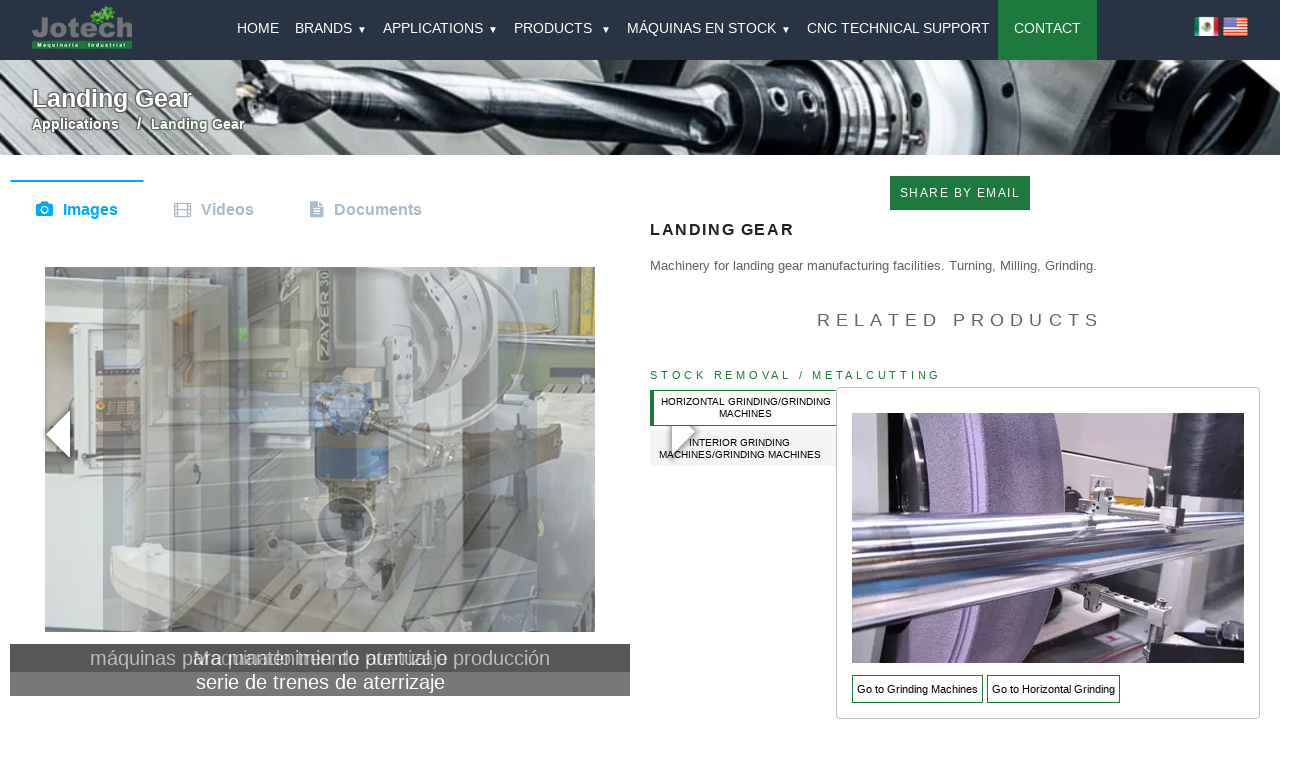

--- FILE ---
content_type: text/html; charset=UTF-8
request_url: https://jotech.mx/en/aplicaciones/tren-de-aterrizaje
body_size: 42516
content:
<!DOCTYPE html>
<html lang="es">
<head>
    <!-- Global site tag (gtag.js) - Google Analytics -->
    <script async src="https://www.googletagmanager.com/gtag/js?id=UA-128064834-1"></script>
    <!-- Google Tag Manager -->
    <script>(function(w,d,s,l,i){w[l]=w[l]||[];w[l].push({'gtm.start':
                new Date().getTime(),event:'gtm.js'});var f=d.getElementsByTagName(s)[0],
            j=d.createElement(s),dl=l!='dataLayer'?'&l='+l:'';j.async=true;j.src=
            'https://www.googletagmanager.com/gtm.js?id='+i+dl;f.parentNode.insertBefore(j,f);
        })(window,document,'script','dataLayer','GTM-PVXHVXQ');</script>
    <!-- End Google Tag Manager -->

    <script>
        window.dataLayer = window.dataLayer || [];
        function gtag(){dataLayer.push(arguments);}
        gtag('js', new Date());

        gtag('config', 'UA-128064834-1');
    </script>

    <title> Landing gear </title>

     <meta name="description" content="Maquinaria específica para manufactura de trenes de aterrizaje aeronáuticos.">      <meta name="keywords" content="maquinaria para manufactura de trenes de aterrizaje">      <link rel="canonical" href="https://jotech.mx/en/aplicaciones/tren-de-aterrizaje"> 
    <meta name="google-site-verification" content="mBFOZJYM-adalmdxUVFO6GmUNatEvKc9szXtKGX3x-Q" />
    <meta charset="UTF-8">
    <meta name="format-detection" content="telephone=no">
    <meta name="viewport" content="width=device-width, height=device-height, initial-scale=1.0, maximum-scale=1.0, user-scalable=0">
    <meta http-equiv="X-UA-Compatible" content="IE=edge">

    

    <link rel="preload" href="https://cdnjs.cloudflare.com/ajax/libs/slick-carousel/1.9.0/slick.min.css" as="style" onload="this.rel='stylesheet'">
    <link rel="preload" href="/css/easy-responsive-tabs.min.css" as="style" onload="this.rel='stylesheet'">
    <link rel="icon preload" type="image/x-icon" href="/img/favicon.png" onload="this.rel='stylesheet'">

    <link rel="preload stylesheet" type="text/css" href="https://cdnjs.cloudflare.com/ajax/libs/slick-carousel/1.9.0/slick.min.css"/>
    <link rel="preload stylesheet" type="text/css" href="/css/easy-responsive-tabs.min.css" />
    <style>
        @import url(https://maxcdn.bootstrapcdn.com/font-awesome/4.7.0/css/font-awesome.min.css);body{font-family:'verdana',sans-serif;font-display:auto;color:#333;line-height:1.5em;margin:0;background:#fff}html{position:relative;min-height:100%;overflow-x:hidden}p{font-size:13px;text-align:justify!important;color:#636363;margin-top:.6em}h1{font-size:2rem;line-height:1em}li{vertical-align:middle}button#download{display:none}.big-text{letter-spacing:.34em;font-weight:400;font-size:18px;line-height:1.444;text-transform:uppercase;color:#636363}.botonmas{color:#1e793c;cursor:pointer}.boton-link{background-color:#fff;border:1px solid #1e793c;padding:1px 4px;text-align:center;display:inline-block;font-size:11px;margin-top:2px;text-decoration:none;color:#000;margin-top:2px}.boton-link:hover{color:#1e793c}.boton-verde{background:#1e793c;padding-left:8px;padding-right:8px}.boton-verde-2{padding:10px 10px;font-size:12px;color:#fff;background-color:#1e793c;border-color:#1e793c;text-decoration:none;border-width:0;font-weight:500;letter-spacing:.12em;text-transform:uppercase;cursor:pointer}.breadcrumb-list{text-align:left}.breadcrumb-list li:first-child{padding-left:0}.breadcrumb-list li{display:inline-block;position:relative;padding:0 14px}.breadcrumb-list ul{padding:0;margin:0;margin-bottom:14px}.breadcrumb-list li::before{content:"/";position:absolute;right:-8px;font-size:16px;font-weight:600;color:#fff;text-shadow:-1px -1px 1px #616161,1px 1px 1px #616161,-1px 1px 1px #616161,1px -1px 1px #616161}.breadcrumb-list li:last-child::before{content:"";position:absolute}.breadcrumb-list li a{font-weight:600;text-transform:capitalize;font-family:'Roboto','verdana',sans-serif;color:#fff;text-decoration:none;font-size:14px}.breadcrumb-list li:last-child a{color:#ecffea}.center-text{text-align:center}.contenedor-banner{width:95%;max-width:1245px;margin:0 auto}.columna-izquierda{flex-grow:1;width:47%;padding-right:10px;padding-left:10px}.columna-derecha{flex-grow:1;width:47%;padding-left:10px;padding-right:10px}.container{width:85%;max-width:850px;margin:0 auto}.container-footer{width:85%;margin:0 auto}.container-footer p{color:#fff}.contenedor-principal{width:100%;max-width:1485px;margin:0 auto;display:flex;flex-wrap:wrap;justify-content:space-between;margin-top:25px}.container-nav{width:95%;margin:0 auto;min-height:60px}.descripcion-imagen{background-color:rgba(0,0,0,.8);color:#fff;padding:2px;font-size:20px}.fixedPosition{position:fixed}.form_contacto{box-shadow:1px 2px 15px -4px rgba(0,0,0,.43);border-radius:20px}.fix-imagen-completa{object-fit:contain;max-height:365px;margin:10px auto}.flecha-abajo{font-size:10px;padding-left:5px}h3{font-size:10px;margin:0;margin-right:5px;line-height:1.26667;text-transform:uppercase;color:#000;font-family:'Kanit',sans-serif;font-weight:500}.hide{display:none}.header{background:#283443;color:#fff;padding:0 0;position:fixed;left:0;top:0;right:0;min-height:60px;z-index:10}.header a{color:#fff;text-decoration:none}input#ch{display:none}input#ch:checked~div{height:100%}.idiomas span{display:inline-block}.img-service{max-height:250px;object-fit:contain;margin:10px auto;display:block}.jssorl-009-spin img{animation-name:jssorl-009-spin;animation-duration:1.6s;animation-iteration-count:infinite;animation-timing-function:linear}@keyframes jssorl-009-spin{from{transform:rotate(0deg)}to{transform:rotate(360deg)}}.jssora093{display:block;position:absolute;cursor:pointer}.jssora093 .c{fill:none;stroke:#fff;stroke-width:400;stroke-miterlimit:10}.jssora093 .a{fill:none;stroke:#fff;stroke-width:400;stroke-miterlimit:10}.jssora093:hover{opacity:.8}.jssora093.jssora093dn{opacity:.6}.jssora093.jssora093ds{opacity:.3;pointer-events:none}.jssort101 .p{position:absolute;top:0;left:0;box-sizing:border-box;background:#000}.jssort101 .p .cv{position:relative;top:0;left:0;width:100%;height:100%;border:2px solid #000;box-sizing:border-box;z-index:1}.jssort101 .a{fill:none;stroke:#fff;stroke-width:400;stroke-miterlimit:10;visibility:hidden}.jssort101 .p:hover .cv,.jssort101 .p.pdn .cv{border:none;border-color:transparent}.jssort101 .p:hover{padding:2px}.jssort101 .p:hover .cv{background-color:rgba(0,0,0,6);opacity:.35}.jssort101 .p:hover.pdn{padding:0}.jssort101 .p:hover.pdn .cv{border:2px solid #fff;background:none;opacity:.35}.jssort101 .pav .cv{border-color:#fff;opacity:.35}.jssort101 .pav .a,.jssort101 .p:hover .a{visibility:visible}.jssort101 .t{position:absolute;top:0;left:0;width:100%;height:100%;border:none;opacity:.6;object-fit:contain}.jssort101 .pav .t,.jssort101 .p:hover .t{opacity:1}.jssora093 .c,.jssora093 .a{fill:none;stroke:#006330;stroke-width:700;stroke-miterlimit:10}label.botonmas{position:absolute;top:100%}ul .list{font-size:14px}.link-relacionado{color:#1e793c;text-decoration:none;letter-spacing:.34em;font-weight:400;text-transform:uppercase;font-size:85%}.logo-nav-container{display:flex;justify-content:space-between;align-items:center;flex-wrap:wrap}.logo{letter-spacing:5px;font-size:1.2em}main{z-index:5;margin-bottom:175px}.m-t-30{margin-top:30px}.m-l-20{margin-left:20px}.menu-icon{display:none}.modaloverlay{background:rgba(0,0,0,.8);bottom:0;left:0;opacity:0;pointer-events:none;position:fixed;right:0;top:0;-webkit-transition:opacity 400ms ease-in;-moz-transition:opacity 400ms ease-in;transition:opacity 400ms ease-in;z-index:-1;display:none}.modaloverlay:target{display:block;opacity:1;pointer-events:auto;z-index:99999}.modaloverlay .modal{background-color:#fff;height:100%;position:relative;margin:0 auto;padding:3em;-webkit-overflow-scrolling:touch;border-radius:20px}@media (min-width:60em){.modaloverlay .modal{height:70%;margin:2% auto;max-height:57em;max-width:42em;width:85%}}.modaloverlay .modal>iframe,.modaloverlay .modal>div{border:none;width:100%;height:100%}.modaloverlay .close{background-color:#1e793c;color:#fff;font-size:24px;padding:8px 12px;position:absolute;right:0;text-align:center;text-decoration:none;top:0;z-index:1;border-radius:5px;margin-right:10px;margin-top:10px}*:focus{outline:none}.contenedor-descripcion{position:relative;font-size:13px;text-align:justify!important;color:#636363;margin-top:.6em}.contact_form ul{list-style-type:none;list-style-position:outside;margin:0;padding:0}.contact_form li{padding:12px;position:relative}.contact_form h2{margin:0;display:inline;font-size:20px}.required_notification{color:#d45252;margin:5px 0 0 0;display:inline;float:right;font-size:15px}.contact_form label{width:100px;margin-top:3px;display:inline-block;float:left;padding:3px;color:#777;font-size:12px}.contact_form input{height:20px;width:320px;padding:5px 8px;border:none;outline:none;border-bottom:1px solid #b2b2b2}.contact_form textarea{padding:8px;width:420px}.contact_form button{margin-left:156px}button.submit{padding:15px 15px;font-size:12px;color:#fff;background-color:#57b846;border-color:#57b846;text-decoration:none;border-width:0;font-weight:500;letter-spacing:.12em;text-transform:uppercase;border-radius:15px;min-width:100px}button.submit:hover{opacity:.85;cursor:pointer}.contact_form input:focus,.contact_form textarea:focus{padding-right:70px}.contact_form input,.contact_form textarea{-moz-transition:padding .25s;-webkit-transition:padding .25s;-o-transition:padding .25s;transition:padding .25s}.contact_form input,.contact_form textarea{padding-right:30px}.contact_form input:focus:invalid,.contact_form textarea:focus:invalid{border:none;outline:none;border-bottom:1px solid #d45252}.contact_form input:required:valid,.contact_form textarea:required:valid{border:none;outline:none;border-bottom:1px solid #5cd053}.contact_form input:focus+.form_hint{display:inline}.contact_form input:required:valid+.form_hint{background:#28921f}.contact_form input:required:valid+.form_hint::before{color:#28921f}.navigation{height:60px}.nav{display:inline-block;height:60px;vertical-align:middle}.nav>li{float:left}.nav li a{display:block}.nav li ul{position:absolute;min-width:180px;max-width:180px;background:#283443;box-shadow:0 2px 15px 0 rgba(0,0,0,.25);margin-top:16px;visibility:hidden}.nav li:hover>ul{display:block;visibility:visible;opacity:1;filter:alpha(opacity=100)}.nav li ul:not(:hover){-webkit-transition:.1s ease;-moz-transition:.1s ease;-o-transition:.1s ease;transition:.1s ease}.nav li ul li{position:relative;display:block}.nav li ul li ul{right:-182px;top:-20px}.nav li .flecha{color:#fff;float:right;font-size:12px;position:absolute;top:4px;left:164px;z-index:3}.nav li .flecha-flow{padding:0 0;margin:0}.nav li .flecha-flow a:hover{color:#1e793c;background:rgb(255,255,255,.9);cursor:pointer}.nav li .flecha-flow a{color:#fff;font-size:12px;font-weight:300;background:transparent;letter-spacing:.03em;padding-left:15px;padding-right:18px;padding-top:5px;line-height:16px;padding-bottom:10px}.nav-historica{background-image:url(https://jotech.mx/img/fondobanner.webp),url(https://jotech.mx/img/fondobanner.jpg);padding-top:5px;background-repeat:no-repeat;background-position:center center;position:relative;background-size:cover;padding-bottom:5px;margin-top:60px}.navigation-movil{display:none}.navigation ul{margin:0;padding:0;list-style:none}.navigation ul li{display:inline-block;height:100%}.navigation ul li:hover{color:#fff;background:#414F62;cursor:pointer}.navigation .nav-padre{display:block;padding:.06rem .5rem;margin-top:15px;border-radius:5px;text-transform:uppercase;font-size:14px}.footer{background:#2a2d31;fill:#2a2d31;padding:1rem 1rem;text-align:center;margin-top:2rem;bottom:0;position:absolute;width:100%;height:125px}.relacionados{visibility:hidden}#contenido1{visibility:hidden}.slick-slide>p{padding-left:10%;padding-right:10%;text-align:center!important}.sombreado{text-shadow:-1px -1px 1px #616161,1px 1px 1px #616161,-1px 1px 1px #616161,1px -1px 1px #616161}.subcategorias-items{display:flex;flex-direction:row;flex-wrap:wrap;justify-content:space-between}.subcategorias-items>div{flex:0 50%;box-sizing:border-box}.subcategoria-item{overflow:hidden;max-height:290px;-webkit-box-shadow:3px 2px 7px -3px rgba(0,0,0,.43);-moz-box-shadow:3px 2px 7px -3px rgba(0,0,0,.43);box-shadow:3px 2px 7px -3px rgba(0,0,0,.43);margin-top:20px}.subcategoria-item:nth-of-type(even){padding-left:8px}.subcategoria-item h2{text-align:center;font-size:12px}.subcategoria-item h2 a{text-decoration:none;line-height:1.3;font-weight:700;color:#1e793c}.subcategoria-img img{max-height:230px;object-fit:contain;vertical-align:middle;top:0;left:0;margin:0;width:100%}.subcategoria-titulo{letter-spacing:.34em;font-size:14px;font-weight:400}.texto-escondido{height:100px;overflow:hidden}.text-white{color:#fff}.tabs>input{display:none}.tabs>label{display:inline-block;margin:0 0 -1px;padding:15px 25px;font-weight:600;text-align:center;color:#abc;border:1px solid transparent}.tabs>label:before{font-family:fontawesome;font-weight:400;margin-right:10px}.tabs>label[for*="1"]:before{content:"\f030"}.tabs>label[for*="2"]:before{content:"\f008"}.tabs>label[for*="3"]:before{content:"\f15c"}.tabs>label:hover{color:#789;cursor:pointer}.tabs>input:checked+label{color:#0af;border-top:2px solid #0af;border-bottom:1px solid #fff}.ndfHFb-c4YZDc-Wrql6b{display:none}.presentacion{width:1000px;height:500px}.tapon{width:43px;height:43px;background:#fff;position:relative;left:945px;margin-top:9px}#tab1:checked~#contenido1,#tab2:checked~#contenido2,#tab3:checked~#contenido3,#tab4:checked~#contenido4{display:block}.tabs>.contenido{display:none;padding:20px 0 0}.titulo-banner{font-size:25px;text-align:left;text-transform:capitalize;font-weight:700;font-family:'Roboto','verdana',sans-serif;color:#fff;margin-bottom:0}.titulo-grande{line-height:1.444;font-size:16px;text-transform:uppercase;color:#212121;letter-spacing:.1em;font-weight:600}.direccion{margin:0}.direccion a,.telefono a{text-decoration:none;font-size:12px;margin-top:3px;line-height:1.44444;color:#212121;font-weight:400}.direccion a:hover,telefono a:hover{color:#1e793c}.direccion a:before{font-family:fontawesome;font-weight:400;margin-right:10px;content:"\f041";font-size:18px;color:#1e793c}.icon-telefono:before{font-family:fontawesome;font-weight:400;margin-right:10px;content:"\f095";font-size:20px;color:#1e793c}.telefono{margin:0}.telefonos{display:flex;flex-direction:row}.mapa{width:600px;height:450px}.prev-arrow{left:0;width:0;height:0;border-left:0 solid transparent;border-right:15px solid #1e793c;border-top:10px solid transparent;border-bottom:10px solid transparent;position:relative;top:-245px;background:transparent}.next-arrow{right:-655px;width:0;height:0;border-right:0 solid transparent;border-left:15px solid #1e793c;border-top:10px solid transparent;border-bottom:10px solid transparent;position:relative;top:-245px;background:transparent}.triangle-with-shadow{width:30px;height:60px;position:relative;overflow:hidden;box-shadow:6px 0 4px -4px rgba(0,0,0,.4);top:-298px;right:-15px}.triangle-with-shadow:after{content:"";position:absolute;width:110%;height:70%;background:#1e793c;transform:rotate(45deg);top:7px;left:16px;box-shadow:3px -3px 6px 4px rgba(0,0,0,.5)}.triangle-with-shadow-left{width:30px;height:60px;position:relative;overflow:hidden;box-shadow:-5px 0 5px -3px rgba(0,0,0,.4);top:-360px;right:-675px}.triangle-with-shadow-left:after{content:"";position:absolute;width:110%;height:70%;background:#1e793c;transform:rotate(45deg);top:11px;left:-20px;box-shadow:-1px 1px 7px 3px rgba(0,0,0,.5)}.triangle-with-shadow-images{width:30px;height:60px;position:relative;overflow:hidden;box-shadow:6px 0 4px -4px rgba(0,0,0,.4)}.triangle-with-shadow-images:after{content:"";position:absolute;width:110%;height:70%;background:#fff;transform:rotate(45deg);top:7px;left:16px;box-shadow:3px -3px 6px 4px rgba(0,0,0,.5)}.triangle-with-shadow-images-left{width:30px;height:60px;position:relative;overflow:hidden;box-shadow:-5px 0 5px -3px rgba(0,0,0,.4)}.triangle-with-shadow-images-left:after{content:"";position:absolute;width:110%;height:70%;background:#fff;transform:rotate(45deg);top:11px;left:-20px;box-shadow:-1px 1px 7px 3px rgba(0,0,0,.5)}.item-video p{text-align:center}#menu-movil,#menu-movil ul,#menu-movil ul li,#menu-movil ul li a,#menu-movil #menu-button{margin:0;padding:0;border:0;list-style:none;line-height:1;display:block;position:relative;-webkit-box-sizing:border-box;-moz-box-sizing:border-box;box-sizing:border-box}#menu-movil{background:#333}#menu-movil>ul>li>a{padding:17px;font-size:12px;letter-spacing:1px;text-decoration:none;color:#ddd;font-weight:700;text-transform:uppercase}#menu-movil>ul>li:hover>a{color:#fff}#menu-movil ul ul li a{border-bottom:1px solid rgba(150,150,150,.15);padding:11px 15px;width:170px;font-size:12px;text-decoration:none;color:#ddd;font-weight:400;background:#333}#menu-movil.open{display:block;position:fixed;top:0;left:0;width:100%;height:100%;z-index:9999}#menu-movil>ul>li:last-child{margin-bottom:100px}@media all and (max-width:768px),only screen and (-webkit-min-device-pixel-ratio:2) and (max-width:1024px),only screen and (min--moz-device-pixel-ratio:2) and (max-width:1024px),only screen and (-o-min-device-pixel-ratio:2/1) and (max-width:1024px),only screen and (min-device-pixel-ratio:2) and (max-width:1024px),only screen and (min-resolution:192dpi) and (max-width:1024px),only screen and (min-resolution:2dppx) and (max-width:1024px){.nav-historica{margin-top:0}.subcategoria-item{max-height:183px}.subcategoria-img img{max-height:145px}#menu-movil{width:100%}#menu-movil ul{width:100%}#menu-movil>ul{position:absolute;left:0;height:100%;overflow-y:auto;-webkit-overflow-scrolling:touch}#menu-movil.align-center>ul{text-align:left}#menu-movil ul li{width:100%;border-top:1px solid rgba(120,120,120,.2)}#menu-movil ul ul li,#menu-movil li:hover>ul>li{height:auto}#menu-movil ul li a,#menu-movil ul ul li a{width:100%;border-bottom:0}#menu-movil>ul>li{float:none}#menu-movil ul ul li a{padding-left:25px}#menu-movil ul ul ul li a{padding-left:35px}#menu-movil ul ul ul ul li a{padding-left:45px}#menu-movil ul ul ul ul ul li a{padding-left:55px}#menu-movil ul ul ul ul ul ul li a{padding-left:65px}#menu-movil ul ul ul ul ul ul ul li a{padding-left:75px}#menu-movil ul ul li a{color:#ddd;background:none}#menu-movil ul ul li:hover>a,#menu-movil ul ul li.active>a{color:#fff}#menu-movil ul ul,#menu-movil ul ul ul,#menu-movil.align-right ul ul{position:relative;left:0;width:100%;margin:0;text-align:left}#menu-movil>ul>li.has-sub>a:after,#menu-movil>ul>li.has-sub>a:before,#menu-movil ul ul>li.has-sub>a:after,#menu-movil ul ul>li.has-sub>a:before{display:none}#menu-movil #menu-button{display:block;padding:17px;color:#ddd;cursor:pointer;font-size:12px;text-transform:uppercase;font-weight:700}#menu-movil #menu-button:after{position:absolute;top:22px;right:17px;display:block;height:4px;width:20px;border-top:2px solid #ddd;border-bottom:2px solid #ddd;content:''}#menu-movil #menu-button:before{position:absolute;top:16px;right:17px;display:block;height:2px;width:20px;background:#ddd;content:''}#menu-movil #menu-button.menu-opened:after{top:23px;border:0;height:2px;width:15px;background:#fff;-webkit-transform:rotate(45deg);-moz-transform:rotate(45deg);-ms-transform:rotate(45deg);-o-transform:rotate(45deg);transform:rotate(45deg)}#menu-movil #menu-button.menu-opened:before{top:23px;background:#fff;width:15px;-webkit-transform:rotate(-45deg);-moz-transform:rotate(-45deg);-ms-transform:rotate(-45deg);-o-transform:rotate(-45deg);transform:rotate(-45deg)}#menu-movil .submenu-button{position:absolute;z-index:99;right:0;top:0;display:block;border-left:1px solid rgba(120,120,120,.2);height:46px;width:46px;cursor:pointer}#menu-movil .submenu-button.submenu-opened{background:#262626}#menu-movil ul ul .submenu-button{height:34px;width:34px}#menu-movil .submenu-button:after{position:absolute;top:22px;right:19px;width:8px;height:2px;display:block;background:#ddd;content:''}#menu-movil ul ul .submenu-button:after{top:15px;right:13px}#menu-movil .submenu-button.submenu-opened:after{background:#fff}#menu-movil .submenu-button:before{position:absolute;top:19px;right:22px;display:block;width:2px;height:8px;background:#ddd;content:''}#menu-movil ul ul .submenu-button:before{top:12px;right:16px}#menu-movil .submenu-button.submenu-opened:before{display:none}}.whats-app{width:60px;height:60px;bottom:40px;right:40px;background-color:#25d366;color:#FFF;border-radius:50px;text-align:center;font-size:30px;z-index:100}.boton-whastapp{text-decoration:none;color:#eee;display:inline-block;background-color:#25d366;font-weight:700;padding:.5rem 1rem;border-radius:3px;margin-left:15px;margin-top:10px}.boton-whastapp:hover{background-color:#21bd5c}.boton-whastapp:focus{background-color:#1a9247}@media only screen and (max-width:900px){.contenedor-principal{display:flex}.columna-derecha,.columna-izquierda,.columna-derecha p,.columna-izquierda p{width:100%;text-align:center;margin-top:20px;padding-right:10px}.menu-icon{display:block;cursor:pointer}.navigation{display:none;margin-top:1rem}.navigation-movil{display:inline;width:100%}.navigation-movil ul{padding:0;display:none}.navigation-movil ul.show{display:block}.navigation-movil ul li{display:block}.navigation-movil ul li a{display:block;padding:.2rem 0;transition:all 0.4s linear;border-radius:5px}.navigation-movil ul li a:hover{background:#4a4a4a}.tabs>label{font-size:0;padding:15px}.tabs>label:before{margin:0;font-size:18px}}@media (max-width:1200px){.mapa{width:440px;height:375px}}@media (max-width:600px){.mapa{width:500px;height:375px}.contact_form input:focus,.contact_form textarea:focus{padding-right:0}.contact_form input,.contact_form textarea{padding-right:0;width:90%;resize:vertical}.presentacion{width:550px;height:400px}.tapon{left:502px;margin-top:12px}}@media (max-width:586px){.tapon{left:498px;margin-top:12px}}@media (max-width:500px){.mapa{width:400px;height:300px}.presentacion{width:450px;height:400px}.tapon{left:405px;margin-top:12px}}@media (max-width:400px){.mapa{width:300px;height:225px}.presentacion{width:350px;height:400px}.tapon{left:298px;margin-top:12px}.fix-imagen-completa{object-fit:contain;max-height:190px;margin:10px auto;position:initial;padding-right:20px}.descripcion-imagen{font-size:14px}}@media (max-width:300px){.mapa{width:200px;height:150px}.presentacion{width:250px;height:400px}.tapon{left:200px;margin-top:12px}}@media (max-width:200px){.mapa{width:100px;height:75px}.presentacion{width:150px;height:400px}.tapon{left:99px;margin-top:12px}}
    </style>

    <style>
        #comotext {
            display: none;
        }

        input[value="Otro"]:checked ~ #comotext {
            display: block;
        }
    </style>

        <script>
        function gtag_report_conversion_formulario(url) {
            var callback = function () {
                if (typeof(url) != 'undefined') {
                    window.location = url;
                }
            };
            gtag('event', 'conversion', { 'send_to': 'AW-781834934/DikLCL7K4JMBELa15_QC', 'event_callback': callback });
            return false;
        }
    </script>

</head>

<body oncontextmenu="return false";>
<!-- Google Tag Manager (noscript) -->
<noscript>
    <iframe src="https://www.googletagmanager.com/ns.html?id=GTM-PVXHVXQ"
                  height="0" width="0" style="display:none;visibility:hidden">

    </iframe>
</noscript>
<!-- End Google Tag Manager (noscript) -->
        
        



    <header class="header">
        <div class="container-nav logo-nav-container">
            <a href="/en/" class="logo" title="Jotech"> <img src="[data-uri]" alt="Logo Jotech" width="100"> </a>
            <span class="menu-icon">ver menu</span>
            <nav class="navigation">
                <ul class="nav"><!--Cambiar producto por la pagina de inicio-->
                    <li><a class="nav-padre" href="/en/">HOME</a></li>
                    <!--<li><a href="/en/">Hogar</a></li>-->
                    <li>
                        <!--<div class="flecha-flow-parent " >
                            <a class="nav-padre" href="#">BRANDS<span class="flecha-abajo">&#9660</span></a>
                        </div>
                        <ul>
                                                            <li>
                                    <div class="flecha-flow">
                                        <a href="/en/marca/ffg">FFG</a>
                                    </div>
                                </li>
                                                            <li>
                                    <div class="flecha-flow">
                                        <a href="/en/marca/basecuatro i4.0">BaseCuatro i4.0</a>
                                    </div>
                                </li>
                                                            <li>
                                    <div class="flecha-flow">
                                        <a href="/en/marca/fagor automation">FAGOR AUTOMATION</a>
                                    </div>
                                </li>
                                                            <li>
                                    <div class="flecha-flow">
                                        <a href="/en/marca/zayer">ZAYER</a>
                                    </div>
                                </li>
                                                            <li>
                                    <div class="flecha-flow">
                                        <a href="/en/marca/juaristi">JUARISTI</a>
                                    </div>
                                </li>
                                                            <li>
                                    <div class="flecha-flow">
                                        <a href="/en/marca/ger">GER</a>
                                    </div>
                                </li>
                                                            <li>
                                    <div class="flecha-flow">
                                        <a href="/en/marca/gibbscam">GIBBSCAM</a>
                                    </div>
                                </li>
                                                            <li>
                                    <div class="flecha-flow">
                                        <a href="/en/marca/andritz kaiser">ANDRITZ KAISER</a>
                                    </div>
                                </li>
                                                            <li>
                                    <div class="flecha-flow">
                                        <a href="/en/marca/berkoa">BERKOA</a>
                                    </div>
                                </li>
                                                            <li>
                                    <div class="flecha-flow">
                                        <a href="/en/marca/isend">ISEND</a>
                                    </div>
                                </li>
                                                    </ul>-->
                        <a class="nav-padre" href="#">BRANDS<span class="flecha-abajo">&#9660</span></a>
                        <ul>
                                            <li>
            
                                                                            
                                                                <div class="flecha-flow"><a onclick="return gtag_report_conversion_menu('https://jotech.mx/en/marca/FFG');" href="/en/marca/FFG">FFG</a></div>
                
            
                    </li>
            <li>
            
                                                                            
                                                                <div class="flecha-flow"><a onclick="return gtag_report_conversion_menu('https://jotech.mx/en/marca/BaseCuatro i4.0');" href="/en/marca/BaseCuatro i4.0"></a></div>
                
            
                    </li>
            <li>
            
                                                                            
                                                                <div class="flecha-flow"><a onclick="return gtag_report_conversion_menu('https://jotech.mx/en/marca/FAGOR AUTOMATION');" href="/en/marca/FAGOR AUTOMATION"></a></div>
                
            
                    </li>
            <li>
            
                                                                            
                                                                <div class="flecha-flow"><a onclick="return gtag_report_conversion_menu('https://jotech.mx/en/marca/ZAYER');" href="/en/marca/ZAYER">ZAYER</a></div>
                
            
                    </li>
            <li>
            
                                                                            
                                                                <div class="flecha-flow"><a onclick="return gtag_report_conversion_menu('https://jotech.mx/en/marca/JUARISTI');" href="/en/marca/JUARISTI">JUARISTI</a></div>
                
            
                    </li>
            <li>
            
                                                                            
                                                                <div class="flecha-flow"><a onclick="return gtag_report_conversion_menu('https://jotech.mx/en/marca/GER');" href="/en/marca/GER">GER</a></div>
                
            
                    </li>
            <li>
            
                                                                            
                                                                <div class="flecha-flow"><a onclick="return gtag_report_conversion_menu('https://jotech.mx/en/marca/GIBBSCAM');" href="/en/marca/GIBBSCAM">GIBBSCAM</a></div>
                
            
                    </li>
            <li>
            
                                                                            
                                                                <div class="flecha-flow"><a onclick="return gtag_report_conversion_menu('https://jotech.mx/en/marca/ANDRITZ KAISER');" href="/en/marca/ANDRITZ KAISER"></a></div>
                
            
                    </li>
            <li>
            
                                                                            
                                                                <div class="flecha-flow"><a onclick="return gtag_report_conversion_menu('https://jotech.mx/en/marca/BERKOA');" href="/en/marca/BERKOA"></a></div>
                
            
                    </li>
            <li>
            
                                                                            
                                                                <div class="flecha-flow"><a onclick="return gtag_report_conversion_menu('https://jotech.mx/en/marca/ISEND');" href="/en/marca/ISEND">ISEND</a></div>
                
            
                    </li>
    
                        </ul>

                    </li>

                    <li>
                        <a class="nav-padre" href="#">APPLICATIONS<span class="flecha-abajo">&#9660</span></a>
                        <ul><!--Cambiar producto por aplicacion-->
                                            <li>
            
                                                                            
                                                                <div class="flecha-flow"><a onclick="return gtag_report_conversion_menu('https://jotech.mx/en/aplicaciones/acerias');" href="/en/aplicaciones/acerias">Foundries - Casting</a></div>
                
            
                    </li>
            <li>
            
                                                                            
                                                                <div class="flecha-flow"><a onclick="return gtag_report_conversion_menu('https://jotech.mx/en/aplicaciones/aeronautica-y-energia');" href="/en/aplicaciones/aeronautica-y-energia">Aeronautics and Energy</a><span class="flecha">&#9654</span></div>
                
            
                            <ul>
                                                            <li>
            
                                                                            
                                                                <div class="flecha-flow"><a onclick="return gtag_report_conversion_menu('https://jotech.mx/en/aplicaciones/aeronautica-y-energia/turbinas');" href="/en/aplicaciones/aeronautica-y-energia/turbinas">Turbines</a></div>
                            
                    </li>
            <li>
            
                                                                            
                                                                <div class="flecha-flow"><a onclick="return gtag_report_conversion_menu('https://jotech.mx/en/aplicaciones/aeronautica-y-energia/estructuras');" href="/en/aplicaciones/aeronautica-y-energia/estructuras">Structures</a></div>
                            
                    </li>
            <li>
            
                                                                            
                                                                <div class="flecha-flow"><a onclick="return gtag_report_conversion_menu('https://jotech.mx/en/aplicaciones/aeronautica-y-energia/fuselaje-fasteners');" href="/en/aplicaciones/aeronautica-y-energia/fuselaje-fasteners">Body - fasteners</a></div>
                            
                    </li>
            <li>
            
                                                                            
                                                                <div class="flecha-flow"><a onclick="return gtag_report_conversion_menu('https://jotech.mx/en/aplicaciones/aeronautica-y-energia/tren-de-aterrizaje');" href="/en/aplicaciones/aeronautica-y-energia/tren-de-aterrizaje">Landing Gear</a></div>
                            
                    </li>
    
                                    </ul>
                    </li>
            <li>
            
                                                                            
                                                                <div class="flecha-flow"><a onclick="return gtag_report_conversion_menu('https://jotech.mx/en/aplicaciones/automocion');" href="/en/aplicaciones/automocion">Automotive</a><span class="flecha">&#9654</span></div>
                
            
                            <ul>
                                                            <li>
            
                                                                            
                                                                <div class="flecha-flow"><a onclick="return gtag_report_conversion_menu('https://jotech.mx/en/aplicaciones/automocion/motor');" href="/en/aplicaciones/automocion/motor">Engine</a></div>
                            
                    </li>
            <li>
            
                                                                            
                                                                <div class="flecha-flow"><a onclick="return gtag_report_conversion_menu('https://jotech.mx/en/aplicaciones/automocion/tren-motriz-transmision');" href="/en/aplicaciones/automocion/tren-motriz-transmision">Powertrain</a></div>
                            
                    </li>
            <li>
            
                                                                            
                                                                <div class="flecha-flow"><a onclick="return gtag_report_conversion_menu('https://jotech.mx/en/aplicaciones/automocion/caja-de-marchas-transmision');" href="/en/aplicaciones/automocion/caja-de-marchas-transmision">Gear box</a></div>
                            
                    </li>
            <li>
            
                                                                            
                                                                <div class="flecha-flow"><a onclick="return gtag_report_conversion_menu('https://jotech.mx/en/aplicaciones/automocion/direccion');" href="/en/aplicaciones/automocion/direccion">Steering</a></div>
                            
                    </li>
            <li>
            
                                                                            
                                                                <div class="flecha-flow"><a onclick="return gtag_report_conversion_menu('https://jotech.mx/en/aplicaciones/automocion/suspension');" href="/en/aplicaciones/automocion/suspension">Damping</a></div>
                            
                    </li>
            <li>
            
                                                                            
                                                                <div class="flecha-flow"><a onclick="return gtag_report_conversion_menu('https://jotech.mx/en/aplicaciones/automocion/bastidor-chasis-carroceria');" href="/en/aplicaciones/automocion/bastidor-chasis-carroceria">Body</a></div>
                            
                    </li>
            <li>
            
                                                                            
                                                                <div class="flecha-flow"><a onclick="return gtag_report_conversion_menu('https://jotech.mx/en/aplicaciones/automocion/freno');" href="/en/aplicaciones/automocion/freno">Brake Systems</a></div>
                            
                    </li>
            <li>
            
                                                                            
                                                                <div class="flecha-flow"><a onclick="return gtag_report_conversion_menu('https://jotech.mx/en/aplicaciones/automocion/rueda');" href="/en/aplicaciones/automocion/rueda">Wheels</a></div>
                            
                    </li>
            <li>
            
                                                                            
                                                                <div class="flecha-flow"><a onclick="return gtag_report_conversion_menu('https://jotech.mx/en/aplicaciones/automocion/Agregados-Automoción');" href="/en/aplicaciones/automocion/Agregados-Automoción">Aggregated Components</a></div>
                            
                    </li>
    
                                    </ul>
                    </li>
            <li>
            
                                                                            
                                                                <div class="flecha-flow"><a onclick="return gtag_report_conversion_menu('https://jotech.mx/en/aplicaciones/ferrocarril');" href="/en/aplicaciones/ferrocarril">Railway Industry</a><span class="flecha">&#9654</span></div>
                
            
                            <ul>
                                                            <li>
            
                                                                            
                                                                <div class="flecha-flow"><a onclick="return gtag_report_conversion_menu('https://jotech.mx/en/aplicaciones/ferrocarril/rueda-ferrocarril');" href="/en/aplicaciones/ferrocarril/rueda-ferrocarril">Wheelsets</a></div>
                            
                    </li>
            <li>
            
                                                                            
                                                                <div class="flecha-flow"><a onclick="return gtag_report_conversion_menu('https://jotech.mx/en/aplicaciones/ferrocarril/ejes-de-rueda');" href="/en/aplicaciones/ferrocarril/ejes-de-rueda">Wheelset Axes</a></div>
                            
                    </li>
            <li>
            
                                                                            
                                                                <div class="flecha-flow"><a onclick="return gtag_report_conversion_menu('https://jotech.mx/en/aplicaciones/ferrocarril/bogies-yugos');" href="/en/aplicaciones/ferrocarril/bogies-yugos">Bogies</a></div>
                            
                    </li>
            <li>
            
                                                                            
                                                                <div class="flecha-flow"><a onclick="return gtag_report_conversion_menu('https://jotech.mx/en/aplicaciones/ferrocarril/vias-y-cambios-de-via');" href="/en/aplicaciones/ferrocarril/vias-y-cambios-de-via">  Tracks and Turnouts</a></div>
                            
                    </li>
    
                                    </ul>
                    </li>
            <li>
            
                                                                            
                                                                <div class="flecha-flow"><a onclick="return gtag_report_conversion_menu('https://jotech.mx/en/aplicaciones/oil-gas');" href="/en/aplicaciones/oil-gas">Oil - Gas</a><span class="flecha">&#9654</span></div>
                
            
                            <ul>
                                                            <li>
            
                                                                            
                                                                <div class="flecha-flow"><a onclick="return gtag_report_conversion_menu('https://jotech.mx/en/aplicaciones/oil-gas/tubos-petroliferos-gas-rosca');" href="/en/aplicaciones/oil-gas/tubos-petroliferos-gas-rosca">Tubes</a></div>
                            
                    </li>
            <li>
            
                                                                            
                                                                <div class="flecha-flow"><a onclick="return gtag_report_conversion_menu('https://jotech.mx/en/aplicaciones/oil-gas/valvulas');" href="/en/aplicaciones/oil-gas/valvulas">Valves</a></div>
                            
                    </li>
    
                                    </ul>
                    </li>
            <li>
            
                                                                            
                                                                <div class="flecha-flow"><a onclick="return gtag_report_conversion_menu('https://jotech.mx/en/aplicaciones/bienes-de-consumo');" href="/en/aplicaciones/bienes-de-consumo">Consumer Goods</a><span class="flecha">&#9654</span></div>
                
            
                            <ul>
                                                            <li>
            
                                                                            
                                                                <div class="flecha-flow"><a onclick="return gtag_report_conversion_menu('https://jotech.mx/en/aplicaciones/bienes-de-consumo/electrodomesticos');" href="/en/aplicaciones/bienes-de-consumo/electrodomesticos">Home Appliance</a></div>
                            
                    </li>
            <li>
            
                                                                            
                                                                <div class="flecha-flow"><a onclick="return gtag_report_conversion_menu('https://jotech.mx/en/aplicaciones/bienes-de-consumo/Menaje');" href="/en/aplicaciones/bienes-de-consumo/Menaje">Tableware</a></div>
                            
                    </li>
            <li>
            
                                                                            
                                                                <div class="flecha-flow"><a onclick="return gtag_report_conversion_menu('https://jotech.mx/en/aplicaciones/bienes-de-consumo/industria-del-envasado');" href="/en/aplicaciones/bienes-de-consumo/industria-del-envasado">Can Industry</a></div>
                            
                    </li>
            <li>
            
                                                                            
                                                                <div class="flecha-flow"><a onclick="return gtag_report_conversion_menu('https://jotech.mx/en/aplicaciones/bienes-de-consumo/Puertas-Metálicas');" href="/en/aplicaciones/bienes-de-consumo/Puertas-Metálicas">Doors and Cabinets</a></div>
                            
                    </li>
    
                                    </ul>
                    </li>
            <li>
            
                                                                            
                                                                <div class="flecha-flow"><a onclick="return gtag_report_conversion_menu('https://jotech.mx/en/aplicaciones/industria-medica-medicina');" href="/en/aplicaciones/industria-medica-medicina">Medical Industry</a></div>
                
            
                    </li>
            <li>
            
                                                                            
                                                                <div class="flecha-flow"><a onclick="return gtag_report_conversion_menu('https://jotech.mx/en/aplicaciones/bienes-de-equipo');" href="/en/aplicaciones/bienes-de-equipo"> Capital Goods</a><span class="flecha">&#9654</span></div>
                
            
                            <ul>
                                                            <li>
            
                                                                            
                                                                <div class="flecha-flow"><a onclick="return gtag_report_conversion_menu('https://jotech.mx/en/aplicaciones/bienes-de-equipo/estructuras');" href="/en/aplicaciones/bienes-de-equipo/estructuras">Structures</a></div>
                            
                    </li>
            <li>
            
                                                                            
                                                                <div class="flecha-flow"><a onclick="return gtag_report_conversion_menu('https://jotech.mx/en/aplicaciones/bienes-de-equipo/engranes');" href="/en/aplicaciones/bienes-de-equipo/engranes">Gears</a></div>
                            
                    </li>
            <li>
            
                                                                            
                                                                <div class="flecha-flow"><a onclick="return gtag_report_conversion_menu('https://jotech.mx/en/aplicaciones/bienes-de-equipo/rodamientos');" href="/en/aplicaciones/bienes-de-equipo/rodamientos">Bearings</a></div>
                            
                    </li>
            <li>
            
                                                                            
                                                                <div class="flecha-flow"><a onclick="return gtag_report_conversion_menu('https://jotech.mx/en/aplicaciones/bienes-de-equipo/roscas');" href="/en/aplicaciones/bienes-de-equipo/roscas">Screwings</a></div>
                            
                    </li>
            <li>
            
                                                                            
                                                                <div class="flecha-flow"><a onclick="return gtag_report_conversion_menu('https://jotech.mx/en/aplicaciones/bienes-de-equipo/motor-electrico');" href="/en/aplicaciones/bienes-de-equipo/motor-electrico">Engines - Pumps</a></div>
                            
                    </li>
    
                                    </ul>
                    </li>
            <li>
            
                                                                            
                                                                <div class="flecha-flow"><a onclick="return gtag_report_conversion_menu('https://jotech.mx/en/aplicaciones/herramientas-de-corte');" href="/en/aplicaciones/herramientas-de-corte">Cutting Tools</a></div>
                
            
                    </li>
            <li>
            
                                                                            
                                                                <div class="flecha-flow"><a onclick="return gtag_report_conversion_menu('https://jotech.mx/en/aplicaciones/Máquinas-para-Troquel-y-Molde');" href="/en/aplicaciones/Máquinas-para-Troquel-y-Molde">Mold n Die Tooling</a></div>
                
            
                    </li>
            <li>
            
                                                                            
                                                                <div class="flecha-flow"><a onclick="return gtag_report_conversion_menu('https://jotech.mx/en/aplicaciones/talleres-de-herramental-toolroom');" href="/en/aplicaciones/talleres-de-herramental-toolroom">Toolroom</a></div>
                
            
                    </li>
            <li>
            
                                                                            
                                                                <div class="flecha-flow"><a onclick="return gtag_report_conversion_menu('https://jotech.mx/en/aplicaciones/industria-aeroespacial');" href="/en/aplicaciones/industria-aeroespacial">Industria Aeroespacial</a></div>
                
            
                    </li>
    
                        </ul>
                    </li>

                    <li>
                        <a class="nav-padre" href="#">PRODUCTS <span class="flecha-abajo">&#9660</span></a>
                        <ul>
                                            <li>
            
                                                                            
                                                                <div class="flecha-flow"><a onclick="return gtag_report_conversion_menu('https://jotech.mx/en/productos/I4.0');" href="/en/productos/I4.0"></a><span class="flecha">&#9654</span></div>
                
            
                            <ul>
                                                            <li>
            
                                                                            
                                                                <div class="flecha-flow"><a onclick="return gtag_report_conversion_menu('https://jotech.mx/en/productos/I4.0/I4.0---Productividad');" href="/en/productos/I4.0/I4.0---Productividad">IIoT - Productivity - OEE</a></div>
                            
                    </li>
            <li>
            
                                                                            
                                                                <div class="flecha-flow"><a onclick="return gtag_report_conversion_menu('https://jotech.mx/en/productos/I4.0/I4.0---Gestión-de-Proyectos');" href="/en/productos/I4.0/I4.0---Gestión-de-Proyectos">IIoT - Project Management</a></div>
                            
                    </li>
            <li>
            
                                                                            
                                                                <div class="flecha-flow"><a onclick="return gtag_report_conversion_menu('https://jotech.mx/en/productos/I4.0/I4.0---Controlling-Consumibles');" href="/en/productos/I4.0/I4.0---Controlling-Consumibles">I4.0 - Controlling</a></div>
                            
                    </li>
            <li>
            
                                                                            
                                                                <div class="flecha-flow"><a onclick="return gtag_report_conversion_menu('https://jotech.mx/en/productos/I4.0/I4.0---Monitoreo-Energético');" href="/en/productos/I4.0/I4.0---Monitoreo-Energético">I4.0 - Energy Monitoring</a></div>
                            
                    </li>
            <li>
            
                                                                            
                                                                <div class="flecha-flow"><a onclick="return gtag_report_conversion_menu('https://jotech.mx/en/productos/I4.0/I4.0---Mantenimiento');" href="/en/productos/I4.0/I4.0---Mantenimiento">I4.0 - Maintenance</a></div>
                            
                    </li>
    
                                    </ul>
                    </li>
            <li>
            
                                                                            
                                                                <div class="flecha-flow"><a onclick="return gtag_report_conversion_menu('https://jotech.mx/en/productos/maquinas-de-arranque-de-viruta');" href="/en/productos/maquinas-de-arranque-de-viruta">Stock Removal / Metalcutting</a><span class="flecha">&#9654</span></div>
                
            
                            <ul>
                                                            <li>
            
                                                                            
                                                                <div class="flecha-flow"><a onclick="return gtag_report_conversion_menu('https://jotech.mx/en/productos/maquinas-de-arranque-de-viruta/CAD-CAM');" href="/en/productos/maquinas-de-arranque-de-viruta/CAD-CAM">CAD - CAM</a></div>
                            
                    </li>
            <li>
            
                                                                            
                                                                <div class="flecha-flow"><a onclick="return gtag_report_conversion_menu('https://jotech.mx/en/productos/maquinas-de-arranque-de-viruta/fresadoras-y-mandriladoras');" href="/en/productos/maquinas-de-arranque-de-viruta/fresadoras-y-mandriladoras">Milling and Boring Machines</a><span class="flecha">&#9654</span></div>
                            
                            <ul>
                                                            <li>
            
                                                                            
                                                                <div class="flecha-flow"><a onclick="return gtag_report_conversion_menu('https://jotech.mx/en/productos/maquinas-de-arranque-de-viruta/fresadoras-y-mandriladoras/fresadoras-de-bancada-fija');" href="/en/productos/maquinas-de-arranque-de-viruta/fresadoras-y-mandriladoras/fresadoras-de-bancada-fija">Bed - Type milling machines</a></div>
                            
                    </li>
            <li>
            
                                                                            
                                                                <div class="flecha-flow"><a onclick="return gtag_report_conversion_menu('https://jotech.mx/en/productos/maquinas-de-arranque-de-viruta/fresadoras-y-mandriladoras/fresadoras-de-columna-movil');" href="/en/productos/maquinas-de-arranque-de-viruta/fresadoras-y-mandriladoras/fresadoras-de-columna-movil">Column type milling machines</a></div>
                            
                    </li>
            <li>
            
                                                                            
                                                                <div class="flecha-flow"><a onclick="return gtag_report_conversion_menu('https://jotech.mx/en/productos/maquinas-de-arranque-de-viruta/fresadoras-y-mandriladoras/fresadoras-tipo-gantry');" href="/en/productos/maquinas-de-arranque-de-viruta/fresadoras-y-mandriladoras/fresadoras-tipo-gantry">Gantry Type Milling machines</a></div>
                            
                    </li>
            <li>
            
                                                                            
                                                                <div class="flecha-flow"><a onclick="return gtag_report_conversion_menu('https://jotech.mx/en/productos/maquinas-de-arranque-de-viruta/fresadoras-y-mandriladoras/fresadoras-tipo-puente');" href="/en/productos/maquinas-de-arranque-de-viruta/fresadoras-y-mandriladoras/fresadoras-tipo-puente">Bridge Type Milling machines</a></div>
                            
                    </li>
            <li>
            
                                                                            
                                                                <div class="flecha-flow"><a onclick="return gtag_report_conversion_menu('https://jotech.mx/en/productos/maquinas-de-arranque-de-viruta/fresadoras-y-mandriladoras/mandrinadoras');" href="/en/productos/maquinas-de-arranque-de-viruta/fresadoras-y-mandriladoras/mandrinadoras">Boring Machines</a></div>
                            
                    </li>
    
                                    </ul>
                    </li>
            <li>
            
                                                                            
                                                                <div class="flecha-flow"><a onclick="return gtag_report_conversion_menu('https://jotech.mx/en/productos/maquinas-de-arranque-de-viruta/tornos');" href="/en/productos/maquinas-de-arranque-de-viruta/tornos"> Lathes</a><span class="flecha">&#9654</span></div>
                            
                            <ul>
                                                            <li>
            
                                                                            
                                                                <div class="flecha-flow"><a onclick="return gtag_report_conversion_menu('https://jotech.mx/en/productos/maquinas-de-arranque-de-viruta/tornos/torno-horizontal-de-aplicacion');" href="/en/productos/maquinas-de-arranque-de-viruta/tornos/torno-horizontal-de-aplicacion">Production Lathes - Horizontal</a></div>
                            
                    </li>
            <li>
            
                                                                            
                                                                <div class="flecha-flow"><a onclick="return gtag_report_conversion_menu('https://jotech.mx/en/productos/maquinas-de-arranque-de-viruta/tornos/Torno-Multitareas-MTM');" href="/en/productos/maquinas-de-arranque-de-viruta/tornos/Torno-Multitareas-MTM"></a></div>
                            
                    </li>
            <li>
            
                                                                            
                                                                <div class="flecha-flow"><a onclick="return gtag_report_conversion_menu('https://jotech.mx/en/productos/maquinas-de-arranque-de-viruta/tornos/torno-vertical-de-aplicacion');" href="/en/productos/maquinas-de-arranque-de-viruta/tornos/torno-vertical-de-aplicacion">CNC Vertical Lathes</a></div>
                            
                    </li>
            <li>
            
                                                                            
                                                                <div class="flecha-flow"><a onclick="return gtag_report_conversion_menu('https://jotech.mx/en/productos/maquinas-de-arranque-de-viruta/tornos/Tornos-para-aplicación-pesada');" href="/en/productos/maquinas-de-arranque-de-viruta/tornos/Tornos-para-aplicación-pesada"></a></div>
                            
                    </li>
    
                                    </ul>
                    </li>
            <li>
            
                                                                            
                                                                <div class="flecha-flow"><a onclick="return gtag_report_conversion_menu('https://jotech.mx/en/productos/maquinas-de-arranque-de-viruta/rectificadoras');" href="/en/productos/maquinas-de-arranque-de-viruta/rectificadoras">Grinding Machines</a><span class="flecha">&#9654</span></div>
                            
                            <ul>
                                                            <li>
            
                                                                            
                                                                <div class="flecha-flow"><a onclick="return gtag_report_conversion_menu('https://jotech.mx/en/productos/maquinas-de-arranque-de-viruta/rectificadoras/rectificadoras-para-aplicacion-horizontales');" href="/en/productos/maquinas-de-arranque-de-viruta/rectificadoras/rectificadoras-para-aplicacion-horizontales">Horizontal Grinding</a></div>
                            
                    </li>
            <li>
            
                                                                            
                                                                <div class="flecha-flow"><a onclick="return gtag_report_conversion_menu('https://jotech.mx/en/productos/maquinas-de-arranque-de-viruta/rectificadoras/rectificadoras-de-interiores');" href="/en/productos/maquinas-de-arranque-de-viruta/rectificadoras/rectificadoras-de-interiores">Interior grinding machines</a></div>
                            
                    </li>
            <li>
            
                                                                            
                                                                <div class="flecha-flow"><a onclick="return gtag_report_conversion_menu('https://jotech.mx/en/productos/maquinas-de-arranque-de-viruta/rectificadoras/rectificadoras-de-cinco-ejes');" href="/en/productos/maquinas-de-arranque-de-viruta/rectificadoras/rectificadoras-de-cinco-ejes">5-Axes grinding machines</a></div>
                            
                    </li>
            <li>
            
                                                                            
                                                                <div class="flecha-flow"><a onclick="return gtag_report_conversion_menu('https://jotech.mx/en/productos/maquinas-de-arranque-de-viruta/rectificadoras/rectificadoras-para-aplicacion-verticales');" href="/en/productos/maquinas-de-arranque-de-viruta/rectificadoras/rectificadoras-para-aplicacion-verticales">Vertical Grinding machines</a></div>
                            
                    </li>
            <li>
            
                                                                            
                                                                <div class="flecha-flow"><a onclick="return gtag_report_conversion_menu('https://jotech.mx/en/productos/maquinas-de-arranque-de-viruta/rectificadoras/rectificadoras-sin-centros');" href="/en/productos/maquinas-de-arranque-de-viruta/rectificadoras/rectificadoras-sin-centros">Centerless Grinders</a></div>
                            
                    </li>
            <li>
            
                                                                            
                                                                <div class="flecha-flow"><a onclick="return gtag_report_conversion_menu('https://jotech.mx/en/productos/maquinas-de-arranque-de-viruta/rectificadoras/rectificadoras-planas');" href="/en/productos/maquinas-de-arranque-de-viruta/rectificadoras/rectificadoras-planas">Surface Grinders</a></div>
                            
                    </li>
    
                                    </ul>
                    </li>
            <li>
            
                                                                            
                                                                <div class="flecha-flow"><a onclick="return gtag_report_conversion_menu('https://jotech.mx/en/productos/maquinas-de-arranque-de-viruta/centros-de-maquinado');" href="/en/productos/maquinas-de-arranque-de-viruta/centros-de-maquinado">Machining Centers</a><span class="flecha">&#9654</span></div>
                            
                            <ul>
                                                            <li>
            
                                                                            
                                                                <div class="flecha-flow"><a onclick="return gtag_report_conversion_menu('https://jotech.mx/en/productos/maquinas-de-arranque-de-viruta/centros-de-maquinado/centros-de-maquinado-verticales');" href="/en/productos/maquinas-de-arranque-de-viruta/centros-de-maquinado/centros-de-maquinado-verticales">Vertical Machining Centers</a></div>
                            
                    </li>
            <li>
            
                                                                            
                                                                <div class="flecha-flow"><a onclick="return gtag_report_conversion_menu('https://jotech.mx/en/productos/maquinas-de-arranque-de-viruta/centros-de-maquinado/Drill-Tap');" href="/en/productos/maquinas-de-arranque-de-viruta/centros-de-maquinado/Drill-Tap">Tap n Drill</a></div>
                            
                    </li>
            <li>
            
                                                                            
                                                                <div class="flecha-flow"><a onclick="return gtag_report_conversion_menu('https://jotech.mx/en/productos/maquinas-de-arranque-de-viruta/centros-de-maquinado/HMC---Centros-horizontales');" href="/en/productos/maquinas-de-arranque-de-viruta/centros-de-maquinado/HMC---Centros-horizontales"></a></div>
                            
                    </li>
            <li>
            
                                                                            
                                                                <div class="flecha-flow"><a onclick="return gtag_report_conversion_menu('https://jotech.mx/en/productos/maquinas-de-arranque-de-viruta/centros-de-maquinado/centro-de-maquinado-de-5-ejes');" href="/en/productos/maquinas-de-arranque-de-viruta/centros-de-maquinado/centro-de-maquinado-de-5-ejes">5 Axes Machining Centers</a></div>
                            
                    </li>
            <li>
            
                                                                            
                                                                <div class="flecha-flow"><a onclick="return gtag_report_conversion_menu('https://jotech.mx/en/productos/maquinas-de-arranque-de-viruta/centros-de-maquinado/maquinas-tipo-transfer');" href="/en/productos/maquinas-de-arranque-de-viruta/centros-de-maquinado/maquinas-tipo-transfer">Transfer Type machines</a></div>
                            
                    </li>
            <li>
            
                                                                            
                                                                <div class="flecha-flow"><a onclick="return gtag_report_conversion_menu('https://jotech.mx/en/productos/maquinas-de-arranque-de-viruta/centros-de-maquinado/centro-de-maquinado-especiales');" href="/en/productos/maquinas-de-arranque-de-viruta/centros-de-maquinado/centro-de-maquinado-especiales">Special Purpose machining centers</a></div>
                            
                    </li>
            <li>
            
                                                                            
                                                                <div class="flecha-flow"><a onclick="return gtag_report_conversion_menu('https://jotech.mx/en/productos/maquinas-de-arranque-de-viruta/centros-de-maquinado/careadoras-refrentadoras-centradoras');" href="/en/productos/maquinas-de-arranque-de-viruta/centros-de-maquinado/careadoras-refrentadoras-centradoras">Facing and centering machines</a></div>
                            
                    </li>
    
                                    </ul>
                    </li>
    
                                    </ul>
                    </li>
            <li>
            
                                                                            
                                                                <div class="flecha-flow"><a onclick="return gtag_report_conversion_menu('https://jotech.mx/en/productos/maquinas-para-deformacion-metalica');" href="/en/productos/maquinas-para-deformacion-metalica">Metalforming Machines</a><span class="flecha">&#9654</span></div>
                
            
                            <ul>
                                                            <li>
            
                                                                            
                                                                <div class="flecha-flow"><a onclick="return gtag_report_conversion_menu('https://jotech.mx/en/productos/maquinas-para-deformacion-metalica/prensas-de-estampado-y-corte');" href="/en/productos/maquinas-para-deformacion-metalica/prensas-de-estampado-y-corte">Presses for Blanking/ Stamping</a></div>
                            
                    </li>
            <li>
            
                                                                            
                                                                <div class="flecha-flow"><a onclick="return gtag_report_conversion_menu('https://jotech.mx/en/productos/maquinas-para-deformacion-metalica/dobladoras-de-alambre-y-tubo');" href="/en/productos/maquinas-para-deformacion-metalica/dobladoras-de-alambre-y-tubo">Wire and tube bending machines</a></div>
                            
                    </li>
            <li>
            
                                                                            
                                                                <div class="flecha-flow"><a onclick="return gtag_report_conversion_menu('https://jotech.mx/en/productos/maquinas-para-deformacion-metalica/Enderezadoras-y-líneas-de-calibrado');" href="/en/productos/maquinas-para-deformacion-metalica/Enderezadoras-y-líneas-de-calibrado">Straighteners and caliper lines</a></div>
                            
                    </li>
            <li>
            
                                                                            
                                                                <div class="flecha-flow"><a onclick="return gtag_report_conversion_menu('https://jotech.mx/en/productos/maquinas-para-deformacion-metalica/Sistemas-Eddy-Current---detección-de-fallas');" href="/en/productos/maquinas-para-deformacion-metalica/Sistemas-Eddy-Current---detección-de-fallas">Eddy Current testing</a></div>
                            
                    </li>
            <li>
            
                                                                            
                                                                <div class="flecha-flow"><a onclick="return gtag_report_conversion_menu('https://jotech.mx/en/productos/maquinas-para-deformacion-metalica/Prensas-para-forja-caliente');" href="/en/productos/maquinas-para-deformacion-metalica/Prensas-para-forja-caliente">Forging Presses</a></div>
                            
                    </li>
            <li>
            
                                                                            
                                                                <div class="flecha-flow"><a onclick="return gtag_report_conversion_menu('https://jotech.mx/en/productos/maquinas-para-deformacion-metalica/soldadura-por-friccion');" href="/en/productos/maquinas-para-deformacion-metalica/soldadura-por-friccion">Friction Welding Machines</a></div>
                            
                    </li>
    
                                    </ul>
                    </li>
    
                        </ul>
                    </li>


                                        <li>
                        <a class="nav-padre" href="#">MÁQUINAS EN STOCK<span class="flecha-abajo">&#9660</span></a>
                        <ul>
                                            <li>
            
                                                                            
                                                                <div class="flecha-flow"><a onclick="return gtag_report_conversion_menu('https://jotech.mx/en/maquinas-en-stock/ffg---feeler---centro-cnc-3-ejes-10');" href="/en/maquinas-en-stock/ffg---feeler---centro-cnc-3-ejes-10">FFG - Feeler - Centro CNC 3 ejes</a></div>
                
            
                    </li>
            <li>
            
                                                                            
                                                                <div class="flecha-flow"><a onclick="return gtag_report_conversion_menu('https://jotech.mx/en/maquinas-en-stock/torno-ffg---leadwell-11');" href="/en/maquinas-en-stock/torno-ffg---leadwell-11">Torno FFG - Leadwell</a></div>
                
            
                    </li>
            <li>
            
                                                                            
                                                                <div class="flecha-flow"><a onclick="return gtag_report_conversion_menu('https://jotech.mx/en/maquinas-en-stock/mandrinadora-juaristi-12');" href="/en/maquinas-en-stock/mandrinadora-juaristi-12">Mandrinadora Juaristi</a></div>
                
            
                    </li>
            <li>
            
                                                                            
                                                                <div class="flecha-flow"><a onclick="return gtag_report_conversion_menu('https://jotech.mx/en/maquinas-en-stock/reconstruida-de-ocasin-rectificadora-plana-jung-13');" href="/en/maquinas-en-stock/reconstruida-de-ocasin-rectificadora-plana-jung-13">Reconstruida de ocasión: Rectificadora plana Jung</a></div>
                
            
                    </li>
    
                        </ul>
                    </li>
                    
                    <li>
                        <a class="nav-padre" onclick="return gtag_report_conversion_asistencia('https://jotech.mx/en/asistencia-tecnica');" href="/en/asistencia-tecnica">CNC TECHNICAL SUPPORT</a>
                    </li>

                    <li class="boton-verde">
                        <a class="nav-padre" onclick="return gtag_report_conversion_contacto('https://jotech.mx/en/contacto');"  href="/en/contacto">CONTACT</a>
                    </li>

                    <!--<li class="whats-app">
                        <a class="nav-padre" href="https://api.whatsapp.com/send?phone=524461126452" style="font-size: 30px" target="_blank"><i class="fa fa-whatsapp"></i></a>
                    </li>-->

                </ul>
            </nav>
            <!--MENu PARA MOVIL-->
            <nav class="navigation-movil">
                <ul>
                    <li><a href="#">Inicio</a></li>
                    <li><a href="#">Marcas Representadas</a></li>
                    <li><a href="#">Aplicaciones</a></li>
                    <li><a href="#">Productos</a></li>
                    <li><a href="#">Servicio Técnico</a></li>
                    <li><a href="#">Contacto</a></li>
                </ul>
            </nav>
            <div class="idiomas">
                <span><a href="https://jotech.mx/es" title="Español" class="idioma-bandera"><img src="[data-uri]" alt="Español" width="25"></a></span>
                <span><a href="https://jotech.mx/en" title="Ingles" class="idioma-bandera"><img src="[data-uri]" alt="Ingles" width="25"></a></span>
            </div>
        </div>
    </header>




    <main class="main">

        
    <section class="nav-historica">
        <div class="contenedor-banner">
                            <h1 class="titulo-banner sombreado">    
                            
    landing gear
</h1>
                        <div class="breadcrumb-list">
                <ul>
                                            <li><a class="sombreado" href="#">Applications</a></li>
                        <!--cambiar producto por aplicacion-->
                            <li><a class="sombreado" href="/en/aplicaciones/tren-de-aterrizaje">    
                            
    landing gear
</a> </li>
                                                            </ul>
            </div>
        </div>
    </section>

    <section>
        <div class="contenedor-principal">

            <div class="columna-izquierda">

                <div class="tabs">
                    <input id="tab1" type="radio" name="tabs" checked>
                    <label for="tab1">Images</label>

                    <input id="tab2" type="radio" name="tabs">
                    <label for="tab2">Videos</label>

                    <input id="tab3" type="radio" name="tabs">
                    <label for="tab3">Documents</label>

                    <div id="contenido1" class="contenido">
                        <div class="class-slick-principal">
                                                            <div>
                                    <img class="fix-imagen-completa" data-lazy="https://galeria.jotech.mx/webp/--- XI0380-3 _ dan _ MARI - cint -- AAEA _ rotor internal horizontal grinding machines-hg-72-shaft aerospace{}.webp" alt="Tren de aterrizaje " title="Tren de aterrizaje ">
                                                                    </div>
                                                            <div>
                                    <img class="fix-imagen-completa" data-lazy="https://galeria.jotech.mx/webp/--- XI1342-3 _ zayer _ mafc - mafb -- abe - AAEA _ lufthansa{máquinas para mantenimiento puntual o producción serie de trenes de aterrizaje}.webp" alt="máquinas para mantenimiento puntual o producción serie de trenes de aterrizaje" title="máquinas para mantenimiento puntual o producción serie de trenes de aterrizaje">
                                                                            <p class="descripcion-imagen" style="max-width: 80%">máquinas para mantenimiento puntual o producción serie de trenes de aterrizaje</p>
                                                                    </div>
                                                            <div>
                                    <img class="fix-imagen-completa" data-lazy="https://galeria.jotech.mx/webp/--- XI3688-3 _zayer _ maf -- AAEA _ {Maquinado tren de aterrizaje}.webp" alt="Maquinado tren de aterrizaje" title="Maquinado tren de aterrizaje">
                                                                            <p class="descripcion-imagen" style="max-width: 80%">Maquinado tren de aterrizaje</p>
                                                                    </div>
                                                    </div>
                    </div>

                    <div id="contenido2" class="contenido">
                        <div class="item-video" style="text-align: center;">
                                                    </div>
                        <!--<button class="pp prev-arrow"></button>-->
                        <div class="pp triangle-with-shadow"></div>
                        <!--<p style="position: relative;top: -311px;">Anterior</p>-->
                        <!--<button class="nn next-arrow"></button>-->
                        <div class="nn triangle-with-shadow-left"></div>
                        <!--<p style="position: relative; ">Siguiente</p>-->

                    </div>
                    <div id="contenido3" class="contenido">
                                            </div>
                </div>

                
            </div>

            <div class="columna-derecha">

                <!--Boton Compartir Por Correo-->
                <div class="center-text">
                    <a class="boton-verde-2" id="btnCompartir" href="#mCompartir" data-whatever="Te comparto la siguiente liga para tu interés:">SHARE BY EMAIL</a>
                </div>

                <!--Titulo del producto, aplicacion o marca-->
                                    <h2 class="titulo-grande">    
                            
    landing gear
</h2>
                
                <!--Descripcion del producto aplicacion o marca-->
                                                                                <p>    
                            
    <p>Machinery for landing gear manufacturing facilities. Turning, Milling, Grinding.</p>
 </p>
                                    
                                    <!--Titulo de producto relacionado a aplicacion relacionada-->
                    <div class="center-text m-t-30">
                                                    <span class="big-text">RELATED PRODUCTS</span>
                                            </div>

                    <!--Productos o aplicaciones relacionadas-->
                    <div class="relacionados">
                                                                            <p class="m-t-30">
                                                                    <a class="link-relacionado" href="/en/productos/maquinas-de-arranque-de-viruta">
                                            
                            
    Stock Removal / Metalcutting

                                    </a>
                                                            </p>

                                    <div id="parentVerticalTab-0" class="parentVerticalTab" >
        <ul class="resp-tabs-list hor_1" style="overflow-y: auto; min-height: 300px; max-height: 300px;overflow-x: hidden;">
                                                        <li class="mini-menu"><h3>Horizontal Grinding/Grinding Machines</h3></li>
                                            <li class="mini-menu"><h3>Interior grinding machines/Grinding Machines</h3></li>
                    </ul>

        <div class="resp-tabs-container hor_1">
            
                            <div>
                    <div class="class-slick">
                                                    <div>
                                <img class="img-service" data-lazy="https://galeria.jotech.mx/webp/medium/--- XI0383-3 _ dan _ MARH -- aaea _ landing-gear-shafts-aerospace-grinding-machine-hg-wt-11{medición in process}.webp" alt="medición in process" title="medición in process">
                            </div>
                                                    <div>
                                <img class="img-service" data-lazy="https://galeria.jotech.mx/webp/medium/--- XI0383-3 _ dan _ MARH -- aaea _ landing-gear-shafts-aerospace-grinding-machine-hg-wt-11{medición in process}.webp" alt="medición in process" title="medición in process">
                            </div>
                                            </div>

                    <div class="offset-top-5">

                                                                        
                                                                                                        
                                                    <a class="boton-link" href="/en/productos/maquinas-de-arranque-de-viruta/rectificadoras">Go to Grinding Machines</a>
                                                                                                            <a class="boton-link" href="/en/productos/maquinas-de-arranque-de-viruta/rectificadoras/rectificadoras-para-aplicacion-horizontales">Go to Horizontal Grinding</a>
                                                                                

                    </div>

                </div>
                            <div>
                    <div class="class-slick">
                                                    <div>
                                <img class="img-service" data-lazy="https://galeria.jotech.mx/webp/medium/--- XI0380-3 _ dan _ MARI - cint -- AAEA _ rotor internal horizontal grinding machines-hg-72-shaft aerospace{}.webp" alt="" title="">
                            </div>
                                                    <div>
                                <img class="img-service" data-lazy="https://galeria.jotech.mx/webp/medium/--- XI0380-3 _ dan _ MARI - cint -- AAEA _ rotor internal horizontal grinding machines-hg-72-shaft aerospace{}.webp" alt="" title="">
                            </div>
                                            </div>

                    <div class="offset-top-5">

                                                                        
                                                                                                        
                                                    <a class="boton-link" href="/en/productos/maquinas-de-arranque-de-viruta/rectificadoras">Go to Grinding Machines</a>
                                                                                                            <a class="boton-link" href="/en/productos/maquinas-de-arranque-de-viruta/rectificadoras/rectificadoras-de-interiores">Go to Interior grinding machines</a>
                                                                                

                    </div>

                </div>
                    </div>

    </div>


                            <p class="text-white"><br>///</p>
                        
                    </div>
                
            </div>

        </div>
    </section>


    <div id="mCompartir" class="modaloverlay">
        <div class="modal">
            <a href="#close" class="close">&times;</a>
            <div>
                <form class="contact_form" action="" method="POST" name="myForm" id="myForm">
                    <ul>
                        <li>
                            <h2>Comparte esta página con tu amigo!</h2>
                            <span class="required_notification">* Campo requerido</span>
                        </li>
                        <li>
                            <label for="name">*Name :</label>
                            <input type="text" name="nombre" placeholder="Enter your name" required />
                            <div class="hide">
                                <input type="text" name="url" id="urlinput">
                            </div>
                        </li>

                        <li>
                            <label for="email">*Friend mail :</label>
                            <input type="email" name="emailAmigo" placeholder="Your friend&#039;s email" required />
                        </li>
                        <li>
                            <label for="email">My email :</label>
                            <input type="email" name="emailPropio" placeholder="Your email (optional)" />
                        </li>
                        <li>
                            <label for="message">Message:</label>
                            <textarea class="mensaje-text" name="mensaje"  rows="4" ></textarea>
                        </li>
                        <li>
                            <button class="submit" type="submit" id="submitButton" onclick="return gtag_report_conversion_formulario();">Send</button>
                        </li>
                    </ul>
                </form>
            </div>
        </div>
    </div>


    </main>

    <footer class="footer">
        <div class="container-footer">
            <div class="container-logos" style="display: flex;align-items: center;">
                <div style="margin-right: 30px;">
                    <a href="/en/" class="logo" title="Jotech"> <img src="[data-uri]" alt="Logo Jotech" width="100"> </a>
                </div>
                <div style="margin-right: 30px;">
                    <a href="https://greatplacetowork.com.mx/"  target="_blank">
                        <img src="[data-uri]" height="120">                    </a>
                </div>
                <div>
                    <p>
                        CONTACT INFORMATION
                        <a onclick="return gtag_report_conversion_contacto('https://jotech.mx/en/contacto');" href="/en/contacto"  class="boton-verde-2 m-l-20">Contact </a>
                    </p>
                </div>
            </div>

            <!--<p>
                <a href="https://api.whatsapp.com/send?phone=524461126452" class="boton-whastapp"  target="_blank">

                    <i class="fa fa-whatsapp"></i>
                    whatsapp
                </a>
            </p>-->
            <br>
        </div>
        <p> © Copyright Jotech <span id="copyright-year"></span> All rights reserved.</p>
    </footer>



    <script src="https://code.jquery.com/jquery-3.3.1.min.js"></script>
            <script>
            $(document).ready(function(){
                var botonMas = $('.botonmas');
                if (botonMas.length != 0){
                    botonMas.text('Show more');
                    botonMas.on('click', function(){
            console.log("Si funciona");
                        var text = botonMas.text();
                        if(text === 'Show more'){
                            botonMas.text('Show less');
                        }else{
                            botonMas.text('Show more');
                        }
                    });
                }
            });
        </script>
        <script type="text/javascript" src="https://cdn.jsdelivr.net/npm/slick-carousel@1.8.1/slick/slick.min.js"></script>

        
    <script src="/js/easy-responsive-tabs.min.js"></script>
    <script src="/js/scripts.js"></script>
    
</body>
</html>


--- FILE ---
content_type: text/javascript
request_url: https://jotech.mx/js/easy-responsive-tabs.min.js
body_size: 1350
content:
!function(t){t.fn.extend({easyResponsiveTabs:function(a){console.log("Entre a algo2");var e=a=t.extend({type:"default",width:"auto",fit:!0,closed:!1,tabidentify:"",activetab_bg:"white",inactive_bg:"#F5F5F5",active_border_color:"#c1c1c1",active_content_border_color:"#c1c1c1",activate:function(){}},a),i=e.type,r=e.fit,o=e.width,s="vertical",c="accordion",n=window.location.hash,d=!(!window.history||!history.replaceState);t(this).bind("tabactivate",function(t,e){"function"==typeof a.activate&&a.activate.call(e,t)}),this.each(function(){var e,b=t(this),l=b.find("ul.resp-tabs-list."+a.tabidentify),f=b.attr("id");b.find("ul.resp-tabs-list."+a.tabidentify+" li").addClass("resp-tab-item").addClass(a.tabidentify),b.css({display:"block",width:o}),"vertical"==a.type&&l.css("margin-top","3px"),b.find(".resp-tabs-container."+a.tabidentify).css("border-color",a.active_content_border_color),b.find(".resp-tabs-container."+a.tabidentify+" > div").addClass("resp-tab-content").addClass(a.tabidentify),function(){i==s&&b.addClass("resp-vtabs").addClass(a.tabidentify);1==r&&b.css({width:"100%",margin:"0px"});i==c&&(b.addClass("resp-easy-accordion").addClass(a.tabidentify),b.find(".resp-tabs-list").css("display","none"))}(),b.find(".resp-tab-content."+a.tabidentify).before("<h2 class='resp-accordion "+a.tabidentify+"' role='tab'><span class='resp-arrow'></span></h2>"),b.find(".resp-tab-content."+a.tabidentify).prev("h2").css({"background-color":a.inactive_bg,"border-color":a.active_border_color});var p=0;b.find(".resp-accordion").each(function(){e=t(this);var i=b.find(".resp-tab-item:eq("+p+")"),r=b.find(".resp-accordion:eq("+p+")");r.append(i.html()),r.data(i.data()),e.attr("aria-controls",a.tabidentify+"_tab_item-"+p),p++});var v=0;b.find(".resp-tab-item").each(function(){$tabItem=t(this),$tabItem.attr("aria-controls",a.tabidentify+"_tab_item-"+v),$tabItem.attr("role","tab"),$tabItem.css({"background-color":a.inactive_bg,"border-color":"none"});var e=0;b.find(".resp-tab-content."+a.tabidentify).each(function(){t(this).attr("aria-labelledby",a.tabidentify+"_tab_item-"+e).css({"border-color":a.active_border_color}),e++}),v++});var y=0;if(""!=n){var h=n.match(new RegExp(f+"([0-9]+)"));null!==h&&2===h.length&&(y=parseInt(h[1],10)-1)>v&&(y=0)}t(b.find(".resp-tab-item."+a.tabidentify)[y]).addClass("resp-tab-active").css({"background-color":a.activetab_bg,"border-color":a.active_border_color}),!0===a.closed||"accordion"===a.closed&&!l.is(":visible")||"tabs"===a.closed&&l.is(":visible")||(t(b.find(".resp-accordion."+a.tabidentify)[y]).addClass("resp-tab-active").css({"background-color":a.activetab_bg+" !important","border-color":a.active_border_color,background:"none"}),t(b.find(".resp-tab-content."+a.tabidentify)[y]).addClass("resp-tab-content-active").addClass(a.tabidentify).attr("style","display:block")),b.find("[role=tab]").each(function(){t(this).click(function(){var e=t(this),i=e.attr("aria-controls");if(e.hasClass("resp-accordion")&&e.hasClass("resp-tab-active"))return b.find(".resp-tab-content-active."+a.tabidentify).slideUp("",function(){t(this).addClass("resp-accordion-closed")}),e.removeClass("resp-tab-active").css({"background-color":a.inactive_bg,"border-color":"none"}),!1;if(!e.hasClass("resp-tab-active")&&e.hasClass("resp-accordion")?(b.find(".resp-tab-active."+a.tabidentify).removeClass("resp-tab-active").css({"background-color":a.inactive_bg,"border-color":"none"}),b.find(".resp-tab-content-active."+a.tabidentify).slideUp().removeClass("resp-tab-content-active resp-accordion-closed"),b.find("[aria-controls="+i+"]").addClass("resp-tab-active").css({"background-color":a.activetab_bg,"border-color":a.active_border_color}),b.find(".resp-tab-content[aria-labelledby = "+i+"]."+a.tabidentify).slideDown().addClass("resp-tab-content-active")):(console.log("here"),b.find(".resp-tab-active."+a.tabidentify).removeClass("resp-tab-active").css({"background-color":a.inactive_bg,"border-color":"none"}),b.find(".resp-tab-content-active."+a.tabidentify).removeAttr("style").removeClass("resp-tab-content-active").removeClass("resp-accordion-closed"),b.find("[aria-controls="+i+"]").addClass("resp-tab-active").css({"background-color":a.activetab_bg,"border-color":a.active_border_color}),b.find(".resp-tab-content[aria-labelledby = "+i+"]."+a.tabidentify).addClass("resp-tab-content-active").attr("style","display:block")),e.trigger("tabactivate",e),d){var r=window.location.hash,o=i.split("tab_item-"),s=f+(parseInt(o[1],10)+1).toString();if(""!=r){var c=new RegExp(f+"[0-9]+");s=null!=r.match(c)?r.replace(c,s):r+"|"+s}else s="#"+s;history.replaceState(null,null,s)}})}),t(window).resize(function(){b.find(".resp-accordion-closed").removeAttr("style")})})}})}(jQuery);

--- FILE ---
content_type: text/javascript
request_url: https://jotech.mx/js/scripts.js
body_size: 3526
content:
(function($) {

    $.fn.menumaker = function(options) {

        var cssmenu = $(this), settings = $.extend({
            title: "JOTECH",
            format: "dropdown",
            sticky: false
        }, options);

        return this.each(function() {
            cssmenu.prepend('<div id="menu-button">' + settings.title + '</div>');
            $(this).find("#menu-button").on('click', function(){
                $(this).toggleClass('menu-opened');
                var mainmenu = $(this).next('ul');
                var navMenu = $('#menu-movil');
                if (mainmenu.hasClass('open')) {
                    mainmenu.hide().removeClass('open');
                    navMenu.removeClass('open');
                }
                else {
                    mainmenu.show().addClass('open');
                    navMenu.addClass('open');
                    if (settings.format === "dropdown") {
                        mainmenu.find('ul').show();
                    }
                }
            });

            cssmenu.find('li ul').parent().addClass('has-sub');

            multiTg = function() {
                cssmenu.find(".has-sub").prepend('<span class="submenu-button"></span>');
                cssmenu.find('.submenu-button').on('click', function() {
                    $(this).toggleClass('submenu-opened');
                    if ($(this).siblings('ul').hasClass('open')) {
                        $(this).siblings('ul').removeClass('open').hide();
                    }
                    else {
                        $(this).siblings('ul').addClass('open').show();
                    }
                });
            };

            if (settings.format === 'multitoggle') multiTg();
            else cssmenu.addClass('dropdown');

            if (settings.sticky === true) cssmenu.css('position', 'fixed');

            resizeFix = function() {
                if ($( window ).width() > 768) {
                    cssmenu.find('ul').show();
                }

                if ($(window).width() <= 768) {
                    cssmenu.find('ul').hide().removeClass('open');
                }
            };
            resizeFix();
            return $(window).on('resize', resizeFix);

        });
    };
})(jQuery);


jQuery('document').ready(function($){
    
    //document.addEventListener('contextmenu', event => event.preventDefault());
    
    var menuBtn = $('.menu-icon'), menu = $('.navigation-movil ul'), classSlick = $('.class-slick'), videos = document.querySelectorAll('video'),
        classSlickPrincipal = $('.class-slick-principal');

    //Esconder y mostrar el boton de menu para movil
    menuBtn.click(function(){
        if(menu.hasClass('show')){
            menu.removeClass('show');
        }else{
            menu.addClass('show');
        }
    });

    //Mostramos los productos o aplicaciones relacionados hasta que este creado.
    classSlick.on('init', function() {
        setTimeout(
            function()
            {
                $( ".relacionados" ).fadeIn( 1000, function() {
                    $('.relacionados').css({
                        height: 'auto',
                        visibility: 'visible'
                    });
                });
                }, 1000);
    });

    classSlickPrincipal.on('init', function() {
        setTimeout(
            function()
            {
                $( "#contenido1" ).fadeIn( 1000, function() {
                    $('#contenido1').css({
                        height: 'auto',
                        visibility: 'visible'
                    });
                });
            }, 1000);
    });

    classSlickPrincipal.on('init', function() {
        setTimeout(
            function()
            {
                $( ".contenidoa" ).fadeIn( 1000, function() {
                    $('.contenidoa').css({
                        height: 'auto',
                        visibility: 'visible'
                    });
                });
            }, 1000);
    });

    classSlickPrincipal.slick({
        lazyLoad: 'ondemand',
        dots: false,
        mobileFirst:true,
        infinite: true,
        speed: 300,
        slidesToShow: 1,
        autoplay: true,
        autoplaySpeed: 1500,
        fade: true,
        cssEase: 'linear',
        centerMode: true,
        arrows:false,
        prevArrow: '<div data-role="none" class="slick-prev slick-arrow" style="position: absolute;\n' +
            'width: 50px;\n' +
            'height: 50px;\n' +
            'top: 146px;\n' +
            'left: 30px;\n' +
            'z-index: 1;">' +
            '<div class="triangle-with-shadow-images"></div></div>',
        nextArrow: '<div data-role="none" class="slick-next slick-arrow" style="position: absolute;\n' +
            'width: 50px;\n' +
            'height: 50px;\n' +
            'top: 146px;\n' +
            'left: 662px;\n' +
            'z-index: 1;"><div class="triangle-with-shadow-images-left"></div></div>',
        responsive: [
            {
                breakpoint: 400,
                settings: {
                    arrows:true
                }
            },
            {
                breakpoint: 500,
                settings: {
                    arrows:true
                }
            },
        ]
    });

    //Comenzamos los sliders de las subcategorias
    $('.subcategoria-img').slick({
        lazyLoad: 'ondemand',
        dots: false,
        infinite: true,
        speed: 300,
        slidesToShow: 1,
        autoplay: true,
        fade: true,
        cssEase: 'linear',
        centerMode: true,
        arrows:false,
        adaptiveHeight: false
    });

    //Comenzamos los sliders de las aplicaciones y productos relacionados
    classSlick.slick({
        lazyLoad: 'ondemand',
        dots: false,
        infinite: true,
        speed: 300,
        slidesToShow: 1,
        autoplay: true,
        fade: true,
        cssEase: 'linear',
        centerMode: true,
        arrows:false
    });

    $('.item-video').slick({
        infinite: false,
        prevArrow: ".pp",
        nextArrow: ".nn"
    });

    $('.mini-menu').on('click', function(){
        $('.class-slick').slick('setPosition');
    });

    $('#tab2').on('click', function (event) {
        $('.item-video').get(0).slick.setPosition();
        //console.log($('.item-video').get(0));
    });

    //agregamos todos los videos de la pagina
    for(var i=0; i<videos.length; i++)
        videos[i].addEventListener('play', function(){pauseAll(this)}, true);

    //Pausamos todos los videos cuando algun otro video se pone en play
    function pauseAll(elem){
        for(var i=0; i<videos.length; i++){
            //Is this the one we want to play?
            if(videos[i] == elem) continue;
            //Have we already played it && is it already paused?
            if(videos[i].played.length > 0 && !videos[i].paused){
                // Then pause it now
                videos[i].pause();
            }
        }
    }


    $('[id^="parentVerticalTab"]').easyResponsiveTabs({
        type: 'vertical', //Types: default, vertical, accordion
        width: 'auto', //auto or any width like 600px
        fit: true, // 100% fit in a container
        closed: 'accordion', // Start closed if in accordion view
        tabidentify: 'hor_1', // The tab groups identifier
        activate: function(event) { // Callback function if tab is switched
            var $tab = $(this);
            var $info = $('#nested-tabInfo2');
            var $name = $('span', $info);
            $name.text($tab.text());
            $info.show();
        }
    });

    $('#btnCompartir').on('click', function (event) {
        console.log("si entro al modal");
        var button = $(this); // Button that triggered the modal
        var recipient = button.data('whatever');// Extract info from data-* attributes
        // If necessary, you could initiate an AJAX request here (and then do the updating in a callback).
        // Update the modal's content. We'll use jQuery here, but you could use a data binding library or other methods instead.

        var modal = $('#mCompartir');
        modal.find('.mensaje-text').text(recipient +" \n"+document.URL);
        //modal.find('.modal-body input').val(recipient)
    });

    $(document).on("submit", "#myForm", function(e){
        e.preventDefault();
        return  false;
    });

    $(document).on("click", "#submitButton", function(e){
        e.preventDefault();
        $.fn.serializeObject = function()
        {
            var o = {};
            var a = this.serializeArray();
            $.each(a, function() {
                if (o[this.name] !== undefined) {
                    if (!o[this.name].push) {
                        o[this.name] = [o[this.name]];
                    }
                    o[this.name].push(this.value || '');
                } else {
                    o[this.name] = this.value || '';
                }
            });
            return o;
        };

        // get the properties and values from the form
        document.getElementById("urlinput").value = document.URL;
        data = $("#myForm").serializeObject();

        var submitButton = $('#submitButton');
        // simple approach avoid submitting multiple times
        submitButton.hide();

        var mensaje = "";
        var valid = true;

        if(!valid){
            alert(mensaje);
            submitButton.show();
        }else{
            $.ajax({
                url: '/es/forms/send-amigo',
                type: 'POST',
                dataType: 'json',
                data: data,
                success:function(data){
                    //$('#loadingSpinner').hide();
                    $('#submitButton').show();
                    $("#myForm")[0].reset();
                    console.log(data);
                },
                error: function(XMLHttpRequest, textStatus, errorThrown) {
                    console.log("Status: " + textStatus); alert("Error: " + errorThrown);
                    submitButton.show();
                }
            });
        }
    });

    /*FORMULARIO DE CONTACTO*/

    $('#texto-enviando').hide();

    $(document).on("click", "#submitButtonContact", function(e){
        e.preventDefault();
        $.fn.serializeObject = function()
        {
            var o = {};
            var a = this.serializeArray();
            $.each(a, function() {
                if (o[this.name] !== undefined) {
                    if (!o[this.name].push) {
                        o[this.name] = [o[this.name]];
                    }
                    o[this.name].push(this.value || '');
                } else {
                    o[this.name] = this.value || '';
                }
            });
            return o;
        };

        data = $("#myFormContact").serializeObject();

        $('#submitButtonContact').hide();
        $('#texto-enviando').show();

        var mensaje = "";
        var valid = true;

        var x = document.forms["myFormContact"]["nombre"].value;

        if (x == "") {
            valid = false;
            mensaje += "Por favor indique su nombre.\n";
        }

        var y = document.forms["myFormContact"]["email"].value;

        if (y == "") {
            valid = false;
            mensaje += "Por favor indique un email para contactarlo.\n";
        }

        var z = document.forms["myFormContact"]["mensaje"].value;

        if (z == "") {
            valid = false;
            mensaje += "Por favor indique un mensaje.\n";
        }

        var ciudad = document.forms["myFormContact"]["ciudad"].value;

        if (ciudad == "") {
            valid = false;
            mensaje += "Por favor indique una ciudad.\n";
        }

        var direccion = document.forms["myFormContact"]["direccion"].value;
        if (direccion == "") {
            valid = false;
            mensaje += "Por favor indique una dirección.\n";
        }

        var puesto = document.forms["myFormContact"]["direccion"].value;
        if (puesto == "") {
            valid = false;
            mensaje += "Por favor indique un puesto.\n";
        }

        var cp = document.forms["myFormContact"]["cp"].value;
        if (cp == "") {
            valid = false;
            mensaje += "Por favor indique un código postal.\n";
        }


        if(!valid){
            alert(mensaje);
            $('#submitButtonContact').show();
        }else{
            $.ajax({
                url: '/es/forms/contacto',
                type: 'POST',
                dataType: 'json',
                data: data,
                success:function(data){
                    $('#submitButtonContact').show();
                    $('#texto-enviando').hide();
                    $("#myFormContact")[0].reset();
                    $("#mensaje-form").val('');


                    console.log("data");
                    console.log(data);
                    alert("Tu mensaje se ha enviado");
                    gtag('event', 'clic', { 'event_category': 'link', 'event_label': 'formulario', 'event_callback': callback});

                },
                error: function(XMLHttpRequest, textStatus, errorThrown) {
                    console.log("Status: " + textStatus); alert("Error: " + errorThrown);
                    $('#submitButtonContact').show();
                }
            });
        }
    });

    /*FIN FORMULARIO DE CONTACTO*/

    $('#menu-movil').menumaker({
        title: "JOTECH",
        format: "multitoggle"
    });

    $( "body" ).click(function() {
        var attributos = $( "#menu-button" ).attr('class');
        if(attributos === undefined){
            return;
        }
        if(attributos.indexOf("menu-opened") !== -1){
            //alert("No quitar: "+ attributos);
            $('body').addClass("fixedPosition");
        }else{
            //alert("Quitar: "+ attributos);
            $('body').removeClass("fixedPosition");
        }
    });

    setTimeout(()=>{
        //var ventana = $(".ndfHFb-c4YZDc-Wrql6b")
        //console.log(ventana);
        $(".presentacion").contents().find(".ndfHFb-c4YZDc-Wrql6b").removeClass(".ndfHFb-c4YZDc-Wrql6b");
    }, 3000)

});
